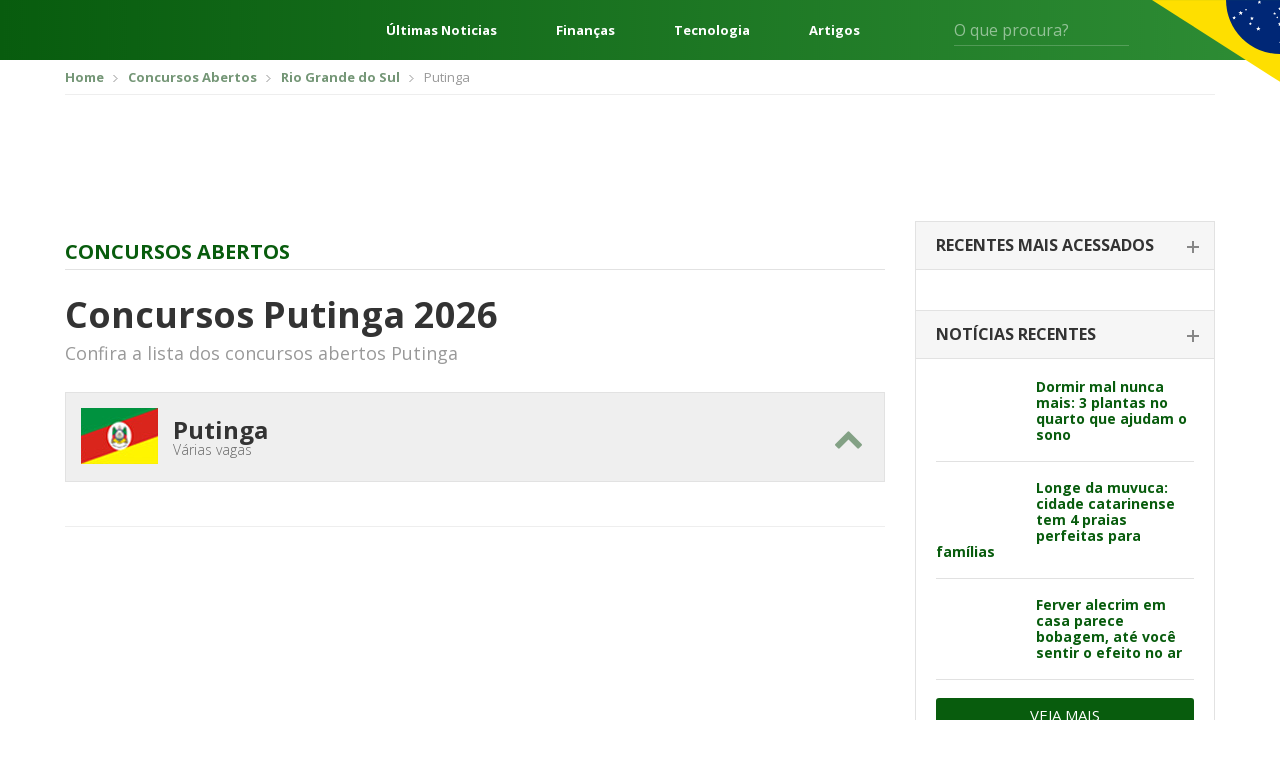

--- FILE ---
content_type: text/html; charset=UTF-8
request_url: https://editalconcursosbrasil.com.br/concursos-abertos/rs/putinga/
body_size: 16544
content:
<!DOCTYPE html>
<!--[if IE 7]>
<html class="ie ie7" lang="pt-BR"	xmlns="http://www.w3.org/1999/xhtml"
	xmlns:og="http://ogp.me/ns#"
	xmlns:fb="http://www.facebook.com/2008/fbml">
<![endif]-->
<!--[if IE 8]>
<html class="ie ie8" lang="pt-BR"	xmlns="http://www.w3.org/1999/xhtml"
	xmlns:og="http://ogp.me/ns#"
	xmlns:fb="http://www.facebook.com/2008/fbml">
<![endif]-->
<!--[if !(IE 7) | !(IE 8)  ]><!-->
<html lang="pt-BR"	xmlns="http://www.w3.org/1999/xhtml"
	xmlns:og="http://ogp.me/ns#"
	xmlns:fb="http://www.facebook.com/2008/fbml">
<!--<![endif]-->
<head>
	<meta charset="UTF-8" />
	<meta name="viewport" content="width=device-width, initial-scale=1, maximum-scale=1" />
	<meta name="msvalidate.01" content="5A5A3055BD3E710DE42B27F2224E4A6F" />
	<link rel="shortcut icon" href="https://editalconcursosbrasil.com.br/wp-content/themes/versao2017/assets/images/favicon.png" type="image/x-icon" />

	<link rel="profile" href="http://gmpg.org/xfn/11" />
	
	<!-- STYLESHEETS - Fim -->
	<script type="41e42e40ea315e627746e90d-text/javascript">(function(w){
		w.base_url = 'https://editalconcursosbrasil.com.br';
		w.ajaxurl = 'https://editalconcursosbrasil.com.br/wp-admin/admin-ajax.php';
		w.created = '2026-01-21T08:28:59+00:00';

		w.promises = {};
		w.promises.ready = new Promise(function(resolve, reject){
			var readyEvt = new Event('ready');
			if (document.readyState != 'loading') {
				resolve(readyEvt);
			} else if (document.addEventListener) {
				document.addEventListener('DOMContentLoaded', function(evt) {
					resolve(readyEvt);
				});
			} else {
				document.attachEvent('onreadystatechange', function(evt) {
					document.readyState != 'loading' && resolve(readyEvt);
				});
			}
		})
		.then(function(evt){
			window.dispatchEvent(evt);
			return evt;
		});
	})(window);
	</script>

<!--[if lt IE 9]>
<script src=https://oss.maxcdn.com/html5shiv/3.7.3/html5shiv.min.js></script>
<script src=https://oss.maxcdn.com/respond/1.4.2/respond.min.js></script>
<![endif]-->

<meta name='robots' content='index, follow, max-image-preview:large, max-snippet:-1, max-video-preview:-1' />

	<!-- This site is optimized with the Yoast SEO plugin v17.2 - https://yoast.com/wordpress/plugins/seo/ -->
	<title>Concursos &#8211; Edital Concursos Brasil</title><style id="rocket-critical-css">html{font-family:sans-serif;-webkit-text-size-adjust:100%;-ms-text-size-adjust:100%}body{margin:0}article,aside,header,main,section{display:block}a{background-color:transparent}b,strong{font-weight:700}h1{margin:.67em 0;font-size:2em}img{border:0}button,input,select{margin:0;font:inherit;color:inherit}button{overflow:visible}button,select{text-transform:none}button{-webkit-appearance:button}button::-moz-focus-inner,input::-moz-focus-inner{padding:0;border:0}input{line-height:normal}*{-webkit-box-sizing:border-box;-moz-box-sizing:border-box;box-sizing:border-box}:after,:before{-webkit-box-sizing:border-box;-moz-box-sizing:border-box;box-sizing:border-box}html{font-size:10px}body{font-family:"Helvetica Neue",Helvetica,Arial,sans-serif;font-size:14px;line-height:1.42857143;color:#333;background-color:#fff}button,input,select{font-family:inherit;font-size:inherit;line-height:inherit}a{color:#337ab7;text-decoration:none}img{vertical-align:middle}.img-responsive{display:block;max-width:100%;height:auto}h1,h2,h4{font-family:inherit;font-weight:500;line-height:1.1;color:inherit}h1,h2{margin-top:20px;margin-bottom:10px}h4{margin-top:10px;margin-bottom:10px}h1{font-size:36px}h2{font-size:30px}h4{font-size:18px}p{margin:0 0 10px}.text-right{text-align:right}.text-center{text-align:center}ul{margin-top:0;margin-bottom:10px}.container{padding-right:15px;padding-left:15px;margin-right:auto;margin-left:auto}@media (min-width:768px){.container{width:750px}}@media (min-width:1023px){.container{width:970px}}@media (min-width:1200px){.container{width:1170px}}.row{margin-right:-15px;margin-left:-15px}label{display:inline-block;max-width:100%;margin-bottom:5px;font-weight:700}.clearfix:after,.clearfix:before,.container:after,.container:before,.row:after,.row:before{display:table;content:" "}.clearfix:after,.container:after,.row:after{clear:both}@-ms-viewport{width:device-width}html,body,div,span,h1,h2,h4,p,a,img,ins,strong,b,i,ul,li,form,label{margin:0 auto;padding:0;border:0;outline:0;vertical-align:baseline;background:0 0}body{line-height:1}ul{list-style:none}:focus{outline:0}ins{text-decoration:none}input,select,button{-webkit-appearance:none}@import 'https://fonts.googleapis.com/css?family=Open+Sans:300,400,600,700,800';html{scroll-behavior:smooth;font-size:16px}:root{--cinza1:#ebebeb;--cinza2:#ddd;--cinza3:silver;--cinza4:gray;--cinza5:#424242;--cor1:#085C0E;--cor2:#FCD712;--gradient1:linear-gradient(270deg, #2E8D35 0%, #085C0E 100%);--gradient2:linear-gradient(180deg, rgba(0,0,0,0.00) 0%, #000000 100%);--gradient3:linear-gradient(90deg, #F4F4F4 50%, #E3E0E0 100%);--padding1:4rem 0;--padding_ads:1rem 0}@media screen and (max-width:667px){:root{--padding1:2.5rem 0}}body{font-family:open sans,sans-serif;font-size:14px;color:#666;padding:0!important}*{outline:0!important}.container{padding-right:10px;padding-left:10px}a{color:#085c0d;text-decoration:none}*{outline:none!important;-webkit-box-sizing:border-box;-moz-box-sizing:border-box;box-sizing:border-box}h1,h2,h4{font-weight:400}input:-webkit-autofill{-webkit-box-shadow:0 0 0 1000px #fff inset;-webkit-text-fill-color:#4fb2ac}input[type=text],select{color:#999;background:#fff;font-size:14px;-webkit-appearance:none;-moz-appearance:none;-o-appearance:none;border:none;border-radius:3px;-o-border-radius:3px;-moz-border-radius:3px;-webkit-border-radius:3px;height:42px;line-height:42px;padding:0 15px;width:100%}select{background-image:url(https://editalconcursosbrasil.com.br/wp-content/themes/versao2017/assets/images/select_arrow.png);background-repeat:no-repeat;background-position:center right}::-webkit-input-placeholder{color:#999;opacity:1!important}:-moz-placeholder{color:#999;opacity:1!important}::-moz-placeholder{color:#999;opacity:1!important}:-ms-input-placeholder{color:#999;opacity:1!important}:focus::-webkit-input-placeholder{opacity:.5!important}:focus:-moz-placeholder{opacity:.5!important}:focus::-moz-placeholder{opacity:.5!important}:focus:-ms-input-placeholder{opacity:.5!important}.select-estados-responsive{display:none}aside{margin-bottom:50px}.widget_postsrecentes .concurso-item{border-bottom:1px solid #e1e1e1;padding-bottom:18px;margin-bottom:18px}.widget_postsrecentes .concurso-item .imagem img{border-radius:2px}.widget_postsrecentes .concurso-item h4{font-size:16px;font-weight:700}.widget_postsrecentes .concurso-item .imagem{float:left;margin-right:15px;max-width:120px}.widget_postsrecentes .concurso-item h4{font-size:14px;line-height:16px}.widget_postsrecentes a.vejamais{background:#085c0d;color:#fff;font-size:15px;border-radius:3px;-moz-border-radius:3px;-webkit-border-radius:3px;padding:10px 15px;text-transform:uppercase;border:0;text-align:center;display:block}.breadcrumbs{border-bottom:1px solid #eee;padding:10px 0;margin-bottom:10px}.breadcrumbs ul li{font-size:13px;display:inline-block;color:#999}.breadcrumbs ul li a{color:#749676;font-weight:700}.breadcrumbs ul li+li:before{content:'';background:url(https://editalconcursosbrasil.com.br/wp-content/themes/versao2017/assets/images/bread_arrow.png) no-repeat;width:5px;height:7px;display:inline-block;margin:0 7px 0 5px}.archive .row .col-left{width:calc(100% - 330px);float:left;padding-left:15px;padding-right:15px}.archive .row .col-right{width:330px;float:left;padding-left:15px;padding-right:15px}.archive .titulo-principal{border-bottom:1px solid #e2e2e2;padding-bottom:6px;margin-bottom:25px;margin-top:20px}.archive .titulo-principal h4{color:#085c0d;font-size:20px;font-weight:700;text-transform:uppercase}.widget_postsrecentes .card{border:1px solid #e2e2e2;border-bottom:0}.widget_postsrecentes .card .card-header{border-bottom:1px solid #e2e2e2;background:#f6f6f6;padding:15px 20px}.widget_postsrecentes .card .card-header h2{font-size:16px;text-transform:uppercase;font-weight:700;color:#333}.widget_postsrecentes .card .card-header h2 span{display:block;font-size:14px;font-weight:300;color:#999;text-transform:lowercase;margin-top:3px}.widget_postsrecentes .card .card-body{padding:20px}.widget_postsrecentes .card .card-body .concurso-item .imagem{width:85px}.widget_postsrecentes .card .card-header h2 span{display:none}.widget_postsrecentes .card:not(.ativo) .card-header h2{position:relative}.widget_postsrecentes .card:not(.ativo) .card-header h2:after{content:'';width:12px;height:2px;background:#878787;display:block;position:absolute;right:-5px;top:9px}.widget_postsrecentes .card:not(.ativo) .card-header h2:before{content:'';width:2px;height:12px;background:#878787;display:block;position:absolute;right:0;top:4px}.widget_postsrecentes .card .card-header h2 a{color:#333;font-size:16px}#concursos{padding-bottom:80px}#concursos .titulo-localidade{margin-bottom:30px}#concursos .titulo-localidade h1{font-weight:700;color:#333;margin-bottom:10px}#concursos .titulo-localidade p{font-size:18px;color:#999}#concursos .lista-localidades .item{position:relative;border:1px solid #e2e2e2}#concursos .lista-localidades .item>.titulo{display:table;width:100%;vertical-align:middle;background:#efefef;padding:15px}#concursos .lista-localidades .item>.titulo>div{display:table-cell;vertical-align:middle}#concursos .lista-localidades .item>.titulo .imagem{width:75px;padding-right:15px}#concursos .lista-localidades .item>.titulo .texto h2{font-size:24px;font-weight:700;color:#333}#concursos .lista-localidades .item>.titulo .texto p{font-size:14px;font-weight:300;color:#666}#concursos .lista-localidades .item>.titulo i{color:#83a185;font-size:30px;position:absolute;top:30px;right:20px}#concursos .lista-localidades .item>.lista{border-top:1px solid #e2e2e2}#concursos .lista-localidades .item>.lista>article{display:table;width:100%}#concursos .lista-localidades .item>.lista>article>div{display:table-cell;vertical-align:middle}#concursos .lista-localidades .item>.lista>article>div.texto{padding:15px}#concursos .lista-localidades .item:first-of-type>.lista{display:none}.pagina_ads1{margin-bottom:10px;margin-top:0}.tabela_ads{margin-bottom:10px;margin-top:10px}.select-estados-responsive select{background:#fcfcfc;border:1px solid #e2e2e2;color:#666;margin:8px 0}.select-estados-responsive select{background:#fcfcfc url(https://editalconcursosbrasil.com.br/wp-content/themes/versao2017/assets/images/select_arrow.png) no-repeat right center}.select-estados-responsive select{margin-bottom:30px}.sidebar{max-width:300px;padding-bottom:10px}select{color:#999;background:#f0f0f0}.archive .titulo-principal{display:flex}.archive .titulo-principal h4{margin-left:0}.ecb-flag{margin:0;padding:0;display:inline-block;background-image:url(https://editalconcursosbrasil.com.br/wp-content/themes/versao2017/assets/images/bandeiras.jpeg);background-position:-385px 0;background-repeat:no-repeat;width:77px;height:56px}.ecb-flag--sp{background-position:-2002px 0}html{scroll-behavior:smooth;font-size:16px}:root{--cinza1:#ebebeb;--cinza2:#ddd;--cinza3:silver;--cinza4:gray;--cinza5:#424242;--cor1:#085C0E;--cor2:#FCD712;--gradient1:linear-gradient(270deg, #2E8D35 0%, #085C0E 100%);--gradient2:linear-gradient(180deg, rgba(0,0,0,0.00) 0%, #000000 100%);--gradient3:linear-gradient(90deg, #F4F4F4 50%, #E3E0E0 100%);--padding1:4rem 0}@media screen and (max-width:667px){:root{--padding1:2.5rem 0}}.wrapper{display:flex;flex-direction:column;min-height:100vh}.content{display:block;margin:0 auto;width:1248px;max-width:92%}.header{background:var(--cor1);background-image:var(--gradient1);color:#fff;font-size:16px;position:relative}.header *{color:currentColor}.header:after{content:"";position:absolute;top:0;right:0;width:10%;height:115px;background:url(https://editalconcursosbrasil.com.br/wp-content/themes/versao2017/assets/images/svg/bandeira.svg) no-repeat right top;background-size:contain}.header__content{display:flex;align-items:center;height:60px}.header-menu{margin:0}.header-menu__nav{margin-right:2.5rem}.header-menu__nav .iconify{font-size:48px}.header-links{flex:1;margin:0 4rem;display:flex;justify-content:space-between;font-weight:700}.header-form{display:flex;position:relative}.header-form input{background:0 0;border-radius:0;border:0;border-bottom:1px solid rgba(255,255,255,.2);color:#fff;padding:0;height:32px;font-size:1em}.header-form button{background:0 0;border:0;position:absolute;right:0;top:5px;font-size:1.25em}@media screen and (min-width:769px) and (max-width:1024px){.header-links{display:none}}@media screen and (min-width:1025px) and (max-width:1440px){.header-form{margin-right:100px}.header-links{font-size:.813em}}@media screen and (max-width:667px){.header-links,.header-form{display:none}.header:after{height:100%;width:100px}}.header-exp{position:absolute;z-index:999;top:100%;left:0;width:100%;min-height:300px;background:var(--cinza1);background-image:var(--gradient3);color:var(--cinza5);padding:2rem 0}.header-exp__content{display:flex}.header-exp-links{flex:0 0 25%;padding-right:4rem;display:flex;flex-direction:column;margin:0}.header-exp-links>a{margin:0;border-bottom:1px solid var(--cinza2);font-size:1.125em;font-weight:700;padding:.75rem 0}.header-exp-estados{flex:1;column-count:4;column-fill:7;margin:0}.header-exp-estados>*{display:block;margin:0;font-size:.9375em;margin-bottom:1.4375rem}@media screen and (max-width:667px){.header-exp__content{flex-direction:column}.header-exp-links{flex:1;padding:0}.header-exp-estados{column-count:initial;display:grid;grid-template-columns:repeat(7,1fr)}.header-exp-estados a{margin-bottom:0}.header-exp-estados span{display:none}.header-exp-estados a:before{content:attr(data-estado);display:block;text-align:center;padding:1rem 0}}@media (max-width:1199px){.container{padding-right:5px;padding-left:5px}.row{margin-right:-5px;margin-left:-5px}a{margin-bottom:2px}.archive .row .col-left{padding-left:10px;padding-right:10px}.pagina_ads1{margin-top:10px}.select-estados-responsive{padding-left:5px;padding-right:5px}.tabela_ads{margin-bottom:10px}.archive .row .col-left{width:640px}.widget_postsrecentes .concurso-item h4{font-size:16px;line-height:18px}}@media (max-width:1023px){.archive .row .col-left{width:100%}.archive .row .col-left{width:100%;float:none}.archive .row .col-right{width:100%;float:none;margin-top:10px;margin-bottom:0;padding-left:10px;padding-right:10px}.sidebar{max-width:inherit}}@media (max-width:767px){#header{margin-bottom:0}.breadcrumbs{display:none}.select-estados-responsive{display:block}#concursos .lista-localidades .item>.titulo .imagem{width:55px;padding-right:10px}#concursos .lista-localidades .item>.titulo .texto h2{font-size:20px}#concursos .lista-localidades .item>.titulo .texto p{font-size:13px}#concursos .lista-localidades .item>.titulo i{font-size:22px;top:20px;right:14px}#concursos .lista-localidades .item>.titulo>div{padding-right:25px}}</style><script src="/cdn-cgi/scripts/7d0fa10a/cloudflare-static/rocket-loader.min.js" data-cf-settings="41e42e40ea315e627746e90d-|49"></script><link rel="preload" href="https://editalconcursosbrasil.com.br/wp-content/cache/min/1/dbce2abebd25200f696b3ca81c4b3322.css" data-rocket-async="style" as="style" onload="this.onload=null;this.rel='stylesheet'" media="all" data-minify="1" />
	<link rel="canonical" href="https://editalconcursosbrasil.com.br/concursos-abertos/rs/putinga/" />
	<meta property="og:locale" content="pt_BR" />
	<meta property="og:type" content="website" />
	<meta property="og:url" content="https://editalconcursosbrasil.com.br/concursos-abertos/rs/putinga/" />
	<meta property="og:site_name" content="Edital Concursos Brasil" />
	<meta property="og:image" content="https://editalconcursosbrasil.com.br/wp-content/uploads/2016/05/edital-concursos-brasil.png" />
	<meta property="og:image:width" content="600" />
	<meta property="og:image:height" content="313" />
	<meta name="twitter:card" content="summary_large_image" />
	<script type="application/ld+json" class="yoast-schema-graph">{"@context":"https://schema.org","@graph":[{"@type":"WebSite","@id":"https://editalconcursosbrasil.com.br/#website","url":"https://editalconcursosbrasil.com.br/","name":"Edital Concursos Brasil","description":"Concursos Abertos 2021","potentialAction":[{"@type":"SearchAction","target":{"@type":"EntryPoint","urlTemplate":"https://editalconcursosbrasil.com.br/?s={search_term_string}"},"query-input":"required name=search_term_string"}],"inLanguage":"pt-BR"},{"@type":"CollectionPage","@id":"https://editalconcursosbrasil.com.br/concursos-abertos/rs/putinga/#webpage","url":"https://editalconcursosbrasil.com.br/concursos-abertos/rs/putinga/","name":"","isPartOf":{"@id":"https://editalconcursosbrasil.com.br/#website"},"breadcrumb":{"@id":"https://editalconcursosbrasil.com.br/concursos-abertos/rs/putinga/#breadcrumb"},"inLanguage":"pt-BR","potentialAction":[{"@type":"ReadAction","target":["https://editalconcursosbrasil.com.br/concursos-abertos/rs/putinga/"]}]},{"@type":"BreadcrumbList","@id":"https://editalconcursosbrasil.com.br/concursos-abertos/rs/putinga/#breadcrumb","itemListElement":[{"@type":"ListItem","position":1,"name":"In\u00edcio","item":"https://editalconcursosbrasil.com.br/"},{"@type":"ListItem","position":2,"name":"Sul","item":"https://editalconcursosbrasil.com.br/concursos-abertos/sul/"},{"@type":"ListItem","position":3,"name":"Rio Grande do Sul","item":"https://editalconcursosbrasil.com.br/concursos-abertos/rs/"},{"@type":"ListItem","position":4,"name":"Putinga"}]}]}</script>
	<!-- / Yoast SEO plugin. -->


<link rel='dns-prefetch' href='//cdn.pn.vg' />

<link rel="alternate" type="application/rss+xml" title="Feed para Edital Concursos Brasil &raquo;" href="https://editalconcursosbrasil.com.br/feed/" />
<link rel="alternate" type="application/rss+xml" title="Feed de comentários para Edital Concursos Brasil &raquo;" href="https://editalconcursosbrasil.com.br/comments/feed/" />
<link rel="alternate" type="application/rss+xml" title="Feed de Edital Concursos Brasil &raquo; Concursos" href="https://editalconcursosbrasil.com.br/concursos/feed/" />
<link rel="alternate" type="application/rss+xml" title="Edital Concursos Brasil &raquo; Stories Feed" href="https://editalconcursosbrasil.com.br/web-stories/feed/">





<style id='rocket-lazyload-inline-css' type='text/css'>
.rll-youtube-player{position:relative;padding-bottom:56.23%;height:0;overflow:hidden;max-width:100%;}.rll-youtube-player iframe{position:absolute;top:0;left:0;width:100%;height:100%;z-index:100;background:0 0}.rll-youtube-player img{bottom:0;display:block;left:0;margin:auto;max-width:100%;width:100%;position:absolute;right:0;top:0;border:none;height:auto;cursor:pointer;-webkit-transition:.4s all;-moz-transition:.4s all;transition:.4s all}.rll-youtube-player img:hover{-webkit-filter:brightness(75%)}.rll-youtube-player .play{height:72px;width:72px;left:50%;top:50%;margin-left:-36px;margin-top:-36px;position:absolute;background:url(https://editalconcursosbrasil.com.br/wp-content/plugins/rocket-lazy-load/assets/img/youtube.png) no-repeat;cursor:pointer}
</style>
<link rel="https://api.w.org/" href="https://editalconcursosbrasil.com.br/wp-json/" /><link rel="EditURI" type="application/rsd+xml" title="RSD" href="https://editalconcursosbrasil.com.br/xmlrpc.php?rsd" />
<link rel="wlwmanifest" type="application/wlwmanifest+xml" href="https://editalconcursosbrasil.com.br/wp-includes/wlwmanifest.xml" /> 
<meta name="generator" content="WordPress 5.8.1" />
<meta name="ahrefs-site-verification" content="df86dd9371cbbda2b325850f552a4aefcf6f3853c09541e188b9bef67c00ea55">
<!-- Google Tag Manager -->
<script type="41e42e40ea315e627746e90d-text/javascript">(function(w, d, s, l, i) {
    w[l] = w[l] || [];
    w[l].push({
        'gtm.start': new Date().getTime(),
        event: 'gtm.js'
    });
    var f = d.getElementsByTagName(s)[0],
        j = d.createElement(s),
        dl = l != 'dataLayer' ? '&l=' + l : '';
    j.async = true;
    j.src =
        'https://www.googletagmanager.com/gtm.js?id=' + i + dl;
    f.parentNode.insertBefore(j, f);
})(window, document, 'script', 'dataLayer', 'GTM-W278ZSJ');</script>
<!-- End Google Tag Manager -->

<!-- megapulse -->
<script src="https://dash.megapulse.app/assets/js/megapulse.js" data-site="3" data-public-key="BJo7x1taBUj5gEP7DaFJdBOrjONngvpvH3UKp4CxZ6JmtoB-Fo6WkHqFX2kyhaLQ7oTs_8Bu72OsLJLOxZZcv94" type="41e42e40ea315e627746e90d-text/javascript"></script>
<!-- megapulse -->

<!-- barra.r7 -->

<!-- /barra.r7 -->

<!-- Begin comScore Tag -->
<script type="41e42e40ea315e627746e90d-text/javascript">
  var _comscore = _comscore || [];
  _comscore.push({
    c1: "2", c2: "14194541",
    options: {
      enableFirstPartyCookie: true,
      bypassUserConsentRequirementFor1PCookie: true
    }
  });
(function () {
    var s = document.createElement("script"), el = document.getElementsByTagName("script")[0]; s.async = true;
    s.src = "https://urldefense.com/v3/__https://sb.scorecardresearch.com/cs/14194541/beacon.js__;!!Jo2WsX4FJA!Nasn-sPL436xJywqXH_BuBsu1lv1O_tDRlFRWiY4ouulHoxhuw1-Q-hHGPTMCfQkJ3hLcPzXNsFJJDyXqA$ ";
    el.parentNode.insertBefore(s, el);
  })();
</script>
<noscript>
  <img src="https://urldefense.com/v3/__https://sb.scorecardresearch.com/p?c1=2&amp;c2=14194541&amp;cv=4.4.0&amp;cj=1__;!!Jo2WsX4FJA!Nasn-sPL436xJywqXH_BuBsu1lv1O_tDRlFRWiY4ouulHoxhuw1-Q-hHGPTMCfQkJ3hLcPzXNsG6VV_How$ ">
</noscript>
<!-- End comScore Tag -->

<script type="41e42e40ea315e627746e90d-text/javascript">
  (function (i) {
    var ts = document.createElement("script");
    ts.type = "text/javascript";
    ts.async = true;
    ts.src =
      ("https:" == document.location.protocol ? "https://" : "http://") +
      "tags.t.tailtarget.com/t3m.js?i=" +
      i;
    var s = document.getElementsByTagName("script")[0];
    s.parentNode.insertBefore(ts, s);
  })("TT-9964-3/CT-23");
</script>
<!-- End TailTarget Tag Manager -->



<style>
figure {max-width: 100% !important;}
</style><noscript><style id="rocket-lazyload-nojs-css">.rll-youtube-player, [data-lazy-src]{display:none !important;}</style></noscript><script type="41e42e40ea315e627746e90d-text/javascript">
/*! loadCSS rel=preload polyfill. [c]2017 Filament Group, Inc. MIT License */
(function(w){"use strict";if(!w.loadCSS){w.loadCSS=function(){}}
var rp=loadCSS.relpreload={};rp.support=(function(){var ret;try{ret=w.document.createElement("link").relList.supports("preload")}catch(e){ret=!1}
return function(){return ret}})();rp.bindMediaToggle=function(link){var finalMedia=link.media||"all";function enableStylesheet(){link.media=finalMedia}
if(link.addEventListener){link.addEventListener("load",enableStylesheet)}else if(link.attachEvent){link.attachEvent("onload",enableStylesheet)}
setTimeout(function(){link.rel="stylesheet";link.media="only x"});setTimeout(enableStylesheet,3000)};rp.poly=function(){if(rp.support()){return}
var links=w.document.getElementsByTagName("link");for(var i=0;i<links.length;i++){var link=links[i];if(link.rel==="preload"&&link.getAttribute("as")==="style"&&!link.getAttribute("data-loadcss")){link.setAttribute("data-loadcss",!0);rp.bindMediaToggle(link)}}};if(!rp.support()){rp.poly();var run=w.setInterval(rp.poly,500);if(w.addEventListener){w.addEventListener("load",function(){rp.poly();w.clearInterval(run)})}else if(w.attachEvent){w.attachEvent("onload",function(){rp.poly();w.clearInterval(run)})}}
if(typeof exports!=="undefined"){exports.loadCSS=loadCSS}
else{w.loadCSS=loadCSS}}(typeof global!=="undefined"?global:this))
</script></head>
<body class="archive post-type-archive post-type-archive-concurso">
        <cda-partners-bar tag-manager="true" record-origin-only="false" no-follow='true'></cda-partners-bar>

<!-- Google Tag Manager (noscript) -->
<noscript><iframe src="https://www.googletagmanager.com/ns.html?id=GTM-W278ZSJ"
				  height="0" width="0" style="display:none;visibility:hidden"></iframe></noscript>
<!-- End Google Tag Manager (noscript) -->

<!-- Facebook - Início -->
<div id="fb-root"></div>
<script type="41e42e40ea315e627746e90d-text/javascript">
	window.fbAsyncInit = function() {
		FB.init({
			appId            : '504479536592672',
			autoLogAppEvents : true,
			xfbml            : true,
			version          : 'v10.0'
		});
	};
</script>
<script async defer crossorigin="anonymous" src="https://connect.facebook.net/en_US/sdk.js" type="41e42e40ea315e627746e90d-text/javascript"></script>
<!-- Facebook - Fim -->
	<section class="wrapper">
		<header class="header" id="header">
			<div class="header__content content">
				<div class="header-menu">
					<a href="javascript:;" class="header-menu__nav" onclick="if (!window.__cfRLUnblockHandlers) return false; $('.header-exp').slideToggle('fast')" data-cf-modified-41e42e40ea315e627746e90d-=""><i class="iconify" data-icon="mdi:menu"></i></a>
					<a href="https://editalconcursosbrasil.com.br" class="">
						<img
						 src="data:image/svg+xml,%3Csvg%20xmlns='http://www.w3.org/2000/svg'%20viewBox='0%200%20201%2032'%3E%3C/svg%3E"
							alt="Edital Concursos Brasil"
							width="201" height="32" class="header-menu__logo" data-lazy-src="https://editalconcursosbrasil.com.br/wp-content/themes/versao2017/assets/images/svg/logo-edital-concursos-brasil.svg" /><noscript><img
							src="https://editalconcursosbrasil.com.br/wp-content/themes/versao2017/assets/images/svg/logo-edital-concursos-brasil.svg"
							alt="Edital Concursos Brasil"
							width="201" height="32" class="header-menu__logo" /></noscript>
					</a>
				</div>
				<div class="header-links">
									<a href="https://editalconcursosbrasil.com.br/noticias/">Últimas Noticias</a>
									<a href="https://editalconcursosbrasil.com.br/categorias/financas/">Finanças</a>
									<a href="https://editalconcursosbrasil.com.br/categorias/tecnologia/">Tecnologia</a>
									<a href="https://editalconcursosbrasil.com.br/blog/">Artigos</a>
								</div>
				<form method="get" class="header-form" action="https://editalconcursosbrasil.com.br/busca/">
					<input type="text" id="b" name="b" value="" placeholder="O que procura?" />
					<button type="submit"><i class="iconify" data-icon="mdi:magnify"></i></button>
				</form>
			</div>

			<div class="header-exp" style="display:none;">
				<div class="header-exp__content content">
					<div class="header-exp-links">
													<a href="https://editalconcursosbrasil.com.br/noticias/">Notícias</a>
													<a href="/categorias/economia/">Economia</a>
													<a href="/categorias/financas/">Finanças</a>
													<a href="/categorias/politica/">Política</a>
													<a href="/categorias/tecnologia/">Tecnologia</a>
													<a href="https://editalconcursosbrasil.com.br/blog/">Artigos</a>
													<a href="https://editalconcursosbrasil.com.br/assunto/auxilio-emergencial/">Auxílio Emergencial</a>
											</div>
					<div class="header-exp-estados">
						<b>Concursos Abertos</b>
						<a href="https://editalconcursosbrasil.com.br/concursos-abertos"    data-estado="BR"><span>Brasil</span></a>
													<a href="https://editalconcursosbrasil.com.br/concursos-abertos/ac/"
								data-estado="ac">
								<span>Acre</span>
							</a>
													<a href="https://editalconcursosbrasil.com.br/concursos-abertos/al/"
								data-estado="al">
								<span>Alagoas</span>
							</a>
													<a href="https://editalconcursosbrasil.com.br/concursos-abertos/ap/"
								data-estado="ap">
								<span>Amapá</span>
							</a>
													<a href="https://editalconcursosbrasil.com.br/concursos-abertos/am/"
								data-estado="am">
								<span>Amazonas</span>
							</a>
													<a href="https://editalconcursosbrasil.com.br/concursos-abertos/ba/"
								data-estado="ba">
								<span>Bahia</span>
							</a>
													<a href="https://editalconcursosbrasil.com.br/concursos-abertos/ce/"
								data-estado="ce">
								<span>Ceará</span>
							</a>
													<a href="https://editalconcursosbrasil.com.br/concursos-abertos/df/"
								data-estado="df">
								<span>Distrito Federal</span>
							</a>
													<a href="https://editalconcursosbrasil.com.br/concursos-abertos/es/"
								data-estado="es">
								<span>Espírito Santo</span>
							</a>
													<a href="https://editalconcursosbrasil.com.br/concursos-abertos/go/"
								data-estado="go">
								<span>Goiás</span>
							</a>
													<a href="https://editalconcursosbrasil.com.br/concursos-abertos/ma/"
								data-estado="ma">
								<span>Maranhão</span>
							</a>
													<a href="https://editalconcursosbrasil.com.br/concursos-abertos/mt/"
								data-estado="mt">
								<span>Mato Grosso</span>
							</a>
													<a href="https://editalconcursosbrasil.com.br/concursos-abertos/ms/"
								data-estado="ms">
								<span>Mato Grosso do Sul</span>
							</a>
													<a href="https://editalconcursosbrasil.com.br/concursos-abertos/mg/"
								data-estado="mg">
								<span>Minas Gerais</span>
							</a>
													<a href="https://editalconcursosbrasil.com.br/concursos-abertos/pa/"
								data-estado="pa">
								<span>Pará</span>
							</a>
													<a href="https://editalconcursosbrasil.com.br/concursos-abertos/pb/"
								data-estado="pb">
								<span>Paraíba</span>
							</a>
													<a href="https://editalconcursosbrasil.com.br/concursos-abertos/pr/"
								data-estado="pr">
								<span>Paraná</span>
							</a>
													<a href="https://editalconcursosbrasil.com.br/concursos-abertos/pe/"
								data-estado="pe">
								<span>Pernambuco</span>
							</a>
													<a href="https://editalconcursosbrasil.com.br/concursos-abertos/pi/"
								data-estado="pi">
								<span>Piauí</span>
							</a>
													<a href="https://editalconcursosbrasil.com.br/concursos-abertos/rj/"
								data-estado="rj">
								<span>Rio de Janeiro</span>
							</a>
													<a href="https://editalconcursosbrasil.com.br/concursos-abertos/rn/"
								data-estado="rn">
								<span>Rio Grande do Norte</span>
							</a>
													<a href="https://editalconcursosbrasil.com.br/concursos-abertos/rs/"
								data-estado="rs">
								<span>Rio Grande do Sul</span>
							</a>
													<a href="https://editalconcursosbrasil.com.br/concursos-abertos/ro/"
								data-estado="ro">
								<span>Rondônia</span>
							</a>
													<a href="https://editalconcursosbrasil.com.br/concursos-abertos/rr/"
								data-estado="rr">
								<span>Roraima</span>
							</a>
													<a href="https://editalconcursosbrasil.com.br/concursos-abertos/sc/"
								data-estado="sc">
								<span>Santa Catarina</span>
							</a>
													<a href="https://editalconcursosbrasil.com.br/concursos-abertos/sp/"
								data-estado="sp">
								<span>São Paulo</span>
							</a>
													<a href="https://editalconcursosbrasil.com.br/concursos-abertos/se/"
								data-estado="se">
								<span>Sergipe</span>
							</a>
													<a href="https://editalconcursosbrasil.com.br/concursos-abertos/to/"
								data-estado="to">
								<span>Tocantins</span>
							</a>
											</div>
				</div>
			</div>
		</header>

<div class="container">

		<div class="breadcrumbs">
		<ul itemscope itemtype="http://schema.org/BreadcrumbList">
			<li itemprop="itemListElement" itemscope itemtype="http://schema.org/ListItem">
				<a href="https://editalconcursosbrasil.com.br" itemprop="item"><span itemprop="name">Home</span></a>
				<meta itemprop="position" content="1" />
			</li>

								<li itemprop="itemListElement" itemscope itemtype="http://schema.org/ListItem">
						<a href="https://editalconcursosbrasil.com.br/concursos-abertos" itemprop="item"><span itemprop="name">Concursos Abertos</span></a>
                        <meta itemprop="position" content="2" />
                    </li>
                    					<li itemprop="itemListElement" itemscope itemtype="http://schema.org/ListItem">
						<a href="https://editalconcursosbrasil.com.br/concursos-abertos/rs/" itemprop="item"><span itemprop="name">Rio Grande do Sul</span></a>
                        <meta itemprop="position" content="3" />
                    </li>
                                            <li>
                            <span>Putinga</span>
                        </li>
							</ul>
	</div>
	
</div>
<div class="pagina_ads1 text-center">
	<div
  id="ads-top"
  style="background: white; padding-bottom: 0px; padding-top: 0px"
></p>
<style>
    .select-estados-responsive {
      display: none !important;
    }
    .anuncio_responsivo_header {
      width: 300px;
      height: 250px;
    }
    @media (min-width: 500px) {
      .anuncio_responsivo_header {
        width: 468px;
        height: 60px;
      }
    }
    @media (min-width: 730px) {
      .anuncio_responsivo_header {
        width: 728px;
        height: 90px;
      }
    }
    @media (min-width: 1000px) {
      .anuncio_responsivo_header {
        width: 970px;
        height: 90px;
      }
    }
  </style>
<p>  <script src="https://pagead2.googlesyndication.com/pagead/js/adsbygoogle.js" async defer type="41e42e40ea315e627746e90d-text/javascript"></script><br />
  <ins
    class="adsbygoogle anuncio_responsivo_header"
    style="display: inline-block"
    data-ad-client="ca-pub-5093303690767088"
    data-ad-slot="3007010052"
  ></ins><br />
  <script type="41e42e40ea315e627746e90d-text/javascript">
    // <![CDATA[
    (adsbygoogle = window.adsbygoogle || []).push({});
    // ]]>
  </script></p>
<div style="clear: both"></div>
</div>
</div>

<div class="select-estados-responsive">
	<div class="container">
		<label style="display: none;" for="redirect">Concursos Abertos por Estado:</label>
		<select class="redirectSelect" name="redirect" onchange="if (!window.__cfRLUnblockHandlers) return false; window.location = this.selectedOptions[0].attributes['value'].textContent;" data-cf-modified-41e42e40ea315e627746e90d-="">
			<option disabled selected>Concursos por Estado »</option>
			<option value="https://editalconcursosbrasil.com.br/concursos-abertos/nacionais/">
				Nacionais
			</option>
						<option value="https://editalconcursosbrasil.com.br/concursos-abertos/ac/">
				Acre			</option>
						<option value="https://editalconcursosbrasil.com.br/concursos-abertos/al/">
				Alagoas			</option>
						<option value="https://editalconcursosbrasil.com.br/concursos-abertos/am/">
				Amazonas			</option>
						<option value="https://editalconcursosbrasil.com.br/concursos-abertos/ap/">
				Amapá			</option>
						<option value="https://editalconcursosbrasil.com.br/concursos-abertos/ba/">
				Bahia			</option>
						<option value="https://editalconcursosbrasil.com.br/concursos-abertos/ce/">
				Ceará			</option>
						<option value="https://editalconcursosbrasil.com.br/concursos-abertos/df/">
				Distrito Federal			</option>
						<option value="https://editalconcursosbrasil.com.br/concursos-abertos/es/">
				Espírito Santo			</option>
						<option value="https://editalconcursosbrasil.com.br/concursos-abertos/go/">
				Goiás			</option>
						<option value="https://editalconcursosbrasil.com.br/concursos-abertos/ma/">
				Maranhão			</option>
						<option value="https://editalconcursosbrasil.com.br/concursos-abertos/mg/">
				Minas Gerais			</option>
						<option value="https://editalconcursosbrasil.com.br/concursos-abertos/ms/">
				Mato Grosso do Sul			</option>
						<option value="https://editalconcursosbrasil.com.br/concursos-abertos/mt/">
				Mato Grosso			</option>
						<option value="https://editalconcursosbrasil.com.br/concursos-abertos/pa/">
				Pará			</option>
						<option value="https://editalconcursosbrasil.com.br/concursos-abertos/pb/">
				Paraíba			</option>
						<option value="https://editalconcursosbrasil.com.br/concursos-abertos/pe/">
				Pernambuco			</option>
						<option value="https://editalconcursosbrasil.com.br/concursos-abertos/pi/">
				Piauí			</option>
						<option value="https://editalconcursosbrasil.com.br/concursos-abertos/pr/">
				Paraná			</option>
						<option value="https://editalconcursosbrasil.com.br/concursos-abertos/rj/">
				Rio de Janeiro			</option>
						<option value="https://editalconcursosbrasil.com.br/concursos-abertos/rn/">
				Rio Grande do Norte			</option>
						<option value="https://editalconcursosbrasil.com.br/concursos-abertos/ro/">
				Rondônia			</option>
						<option value="https://editalconcursosbrasil.com.br/concursos-abertos/rr/">
				Roraima			</option>
						<option value="https://editalconcursosbrasil.com.br/concursos-abertos/rs/">
				Rio Grande do Sul			</option>
						<option value="https://editalconcursosbrasil.com.br/concursos-abertos/sc/">
				Santa Catarina			</option>
						<option value="https://editalconcursosbrasil.com.br/concursos-abertos/se/">
				Sergipe			</option>
						<option value="https://editalconcursosbrasil.com.br/concursos-abertos/sp/">
				São Paulo			</option>
						<option value="https://editalconcursosbrasil.com.br/concursos-abertos/to/">
				Tocantins			</option>
					</select>
	</div>
</div>
<section id="concursos" class="archive">
	<div class="container">
		<div class="row">
			<main class="col-left">
				<div class="titulo-principal">
										<h4>Concursos Abertos</h4>
									</div>

								<div class="titulo-localidade" data-ativo="putinga">
					<h1>Concursos Putinga 2026</h1>
					<p>
						Confira a lista dos concursos abertos Putinga					</p>
				</div>
				
				
				<div class="lista-localidades">
			<div class="item" data-local="rs">
			<div class="titulo">
				<div class="imagem">
										<span class="ecb-flag ecb-flag--rs"></span>
				</div>
				<div class="texto">

					<h2>
						Putinga					</h2>
											<p>Várias vagas</p>
									</div>
				<i class="fa fa-chevron-up"></i>
			</div>
			<div class="lista">
								


					 <!-- if url_cidade -->
				 <!-- if nacionais -->
			
			 					 <article>
						    <div class="texto">
						        Nenhum concurso aberto no momento. <a href="https://editalconcursosbrasil.com.br/concursos-abertos"><strong>Veja todos abertos</strong></a>
						    </div>
						</article>
							</div> <!-- div class="lista" -->
		</div>
	 <!-- Second iteration -->
</div> <!-- lista-localidades -->
 <!-- First iteration -->



								<div class="tabela_ads text-center">
					<p><ins
  class="adsbygoogle"
  style="display: block"
  data-ad-format="fluid"
  data-ad-layout-key="-gk-18+5g-2f-83"
  data-ad-client="ca-pub-5093303690767088"
  data-ad-slot="5618456447"
></ins><br />
<script type="41e42e40ea315e627746e90d-text/javascript">
  (adsbygoogle = window.adsbygoogle || []).push({});
</script></p>
<hr />
<div
  id="ads-listagem"
  style="background: white; padding-bottom: 0px; padding-top: 0px"
><br />
  <script src="https://pagead2.googlesyndication.com/pagead/js/adsbygoogle.js" async defer type="41e42e40ea315e627746e90d-text/javascript"></script><br />
  <ins
    class="adsbygoogle anuncio_responsivo_listagem"
    style="display: inline-block"
    data-ad-client="ca-pub-5093303690767088"
    data-ad-slot="9940844837"
  ></ins><br />
  <script type="41e42e40ea315e627746e90d-text/javascript">
    // <![CDATA[
    (adsbygoogle = window.adsbygoogle || []).push({});
    // ]]>
  </script></p>
<div style="clear: both"></div>
</div>
				</div>
				
			</main>
			<aside class="col-right">

				<div class="sidebar">
	<div id="postsrecentes-2" class="widget widget_postsrecentes">
		<div id="accordion" role="tablist">

			
				<div class="card">
					<div class="card-header" role="tab" id="heading_concursosrecentes">
						<h2 class="mb-0">
							<a href="https://editalconcursosbrasil.com.br/concursos-abertos" title="Concursos Abertos" data-href="#accordion-concursosrecentes">
								Recentes mais acessados
								<span>todos os concursos ›</span>
							</a>
						</h2>
					</div>



					<div id="accordion-concursosrecentes">
						<div class="card-body">
													</div>
					</div>
				</div>

				
				<div class="card">
					<div class="card-header" role="tab" id="heading_noticias">
						<h2 class="mb-0">
							<a href="https://editalconcursosbrasil.com.br/noticias/" title="Notícias" data-href="#accordion-noticias">
								Notícias recentes
								<span>todas as notícias ›</span>
							</a>
						</h2>
					</div>

					<div id="accordion-noticias">
						<div class="card-body">

																<div class="concurso-item">
										<div class="clearfix">
																							<div class="imagem">
													<a href="https://editalconcursosbrasil.com.br/noticias/2026/01/dormir-mal-nunca-mais-3-plantas-no-quarto-que-ajudam-o-sono/" title="Dormir mal nunca mais: 3 plantas no quarto que ajudam o sono">
														<img width="120" height="90" src="data:image/svg+xml,%3Csvg%20xmlns='http://www.w3.org/2000/svg'%20viewBox='0%200%20120%2090'%3E%3C/svg%3E" class="img-responsive wp-post-image" alt="" loading="lazy" data-lazy-src="https://editalconcursosbrasil.com.br/wp-content/uploads/2026/01/dormindo-lavanda-120x90.png" /><noscript><img width="120" height="90" src="https://editalconcursosbrasil.com.br/wp-content/uploads/2026/01/dormindo-lavanda-120x90.png" class="img-responsive wp-post-image" alt="" loading="lazy" /></noscript>													</a>
												</div>
																							<div class="texto">
												<h4><a href="https://editalconcursosbrasil.com.br/noticias/2026/01/dormir-mal-nunca-mais-3-plantas-no-quarto-que-ajudam-o-sono/" title="Dormir mal nunca mais: 3 plantas no quarto que ajudam o sono">Dormir mal nunca mais: 3 plantas no quarto que ajudam o sono</a></h4>
											</div>
										</div>
									</div>
																		<div class="concurso-item">
										<div class="clearfix">
																							<div class="imagem">
													<a href="https://editalconcursosbrasil.com.br/noticias/2026/01/longe-da-muvuca-cidade-catarinense-tem-4-praias-perfeitas-para-familias/" title="Longe da muvuca: cidade catarinense tem 4 praias perfeitas para famílias">
														<img width="120" height="90" src="data:image/svg+xml,%3Csvg%20xmlns='http://www.w3.org/2000/svg'%20viewBox='0%200%20120%2090'%3E%3C/svg%3E" class="img-responsive wp-post-image" alt="" loading="lazy" data-lazy-src="https://editalconcursosbrasil.com.br/wp-content/uploads/2026/01/praia-do-gravata-navegantes-sc-120x90.jpg" /><noscript><img width="120" height="90" src="https://editalconcursosbrasil.com.br/wp-content/uploads/2026/01/praia-do-gravata-navegantes-sc-120x90.jpg" class="img-responsive wp-post-image" alt="" loading="lazy" /></noscript>													</a>
												</div>
																							<div class="texto">
												<h4><a href="https://editalconcursosbrasil.com.br/noticias/2026/01/longe-da-muvuca-cidade-catarinense-tem-4-praias-perfeitas-para-familias/" title="Longe da muvuca: cidade catarinense tem 4 praias perfeitas para famílias">Longe da muvuca: cidade catarinense tem 4 praias perfeitas para famílias</a></h4>
											</div>
										</div>
									</div>
																		<div class="concurso-item">
										<div class="clearfix">
																							<div class="imagem">
													<a href="https://editalconcursosbrasil.com.br/noticias/2026/01/ferver-alecrim-em-casa-parece-bobagem-ate-voce-sentir-o-efeito-no-ar/" title="Ferver alecrim em casa parece bobagem, até você sentir o efeito no ar">
														<img width="120" height="90" src="data:image/svg+xml,%3Csvg%20xmlns='http://www.w3.org/2000/svg'%20viewBox='0%200%20120%2090'%3E%3C/svg%3E" class="img-responsive wp-post-image" alt="" loading="lazy" data-lazy-src="https://editalconcursosbrasil.com.br/wp-content/uploads/2026/01/alecrim-fervido-1200x6751-120x90.jpg" /><noscript><img width="120" height="90" src="https://editalconcursosbrasil.com.br/wp-content/uploads/2026/01/alecrim-fervido-1200x6751-120x90.jpg" class="img-responsive wp-post-image" alt="" loading="lazy" /></noscript>													</a>
												</div>
																							<div class="texto">
												<h4><a href="https://editalconcursosbrasil.com.br/noticias/2026/01/ferver-alecrim-em-casa-parece-bobagem-ate-voce-sentir-o-efeito-no-ar/" title="Ferver alecrim em casa parece bobagem, até você sentir o efeito no ar">Ferver alecrim em casa parece bobagem, até você sentir o efeito no ar</a></h4>
											</div>
										</div>
									</div>
																	<div class="text-right">
									<a class="vejamais" href="https://editalconcursosbrasil.com.br/noticias/" title="Notícias">Veja mais</a>
								</div>
														</div>
					</div>
				</div>

				
				<div class="card">
					<div class="card-header" role="tab" id="heading_artigos">
						<h2 class="mb-0">
							<a href="https://editalconcursosbrasil.com.br/blog" title="Artigos" data-href="#accordion-artigos">
								Artigos recentes
								<span>todas os artigos ›</span>
							</a>
						</h2>
					</div>

					<div id="accordion-artigos">
						<div class="card-body">

																<div class="concurso-item">
										<div class="clearfix">
																							<div class="imagem">
													<a href="https://editalconcursosbrasil.com.br/blog/mobilidade-social/" title="O que é mobilidade social?">
														<img width="120" height="90" src="data:image/svg+xml,%3Csvg%20xmlns='http://www.w3.org/2000/svg'%20viewBox='0%200%20120%2090'%3E%3C/svg%3E" class="img-responsive wp-post-image" alt="Rico e Pobre" loading="lazy" data-lazy-src="https://editalconcursosbrasil.com.br/wp-content/uploads/2022/12/rico-e-pobre-120x90.jpg" /><noscript><img width="120" height="90" src="https://editalconcursosbrasil.com.br/wp-content/uploads/2022/12/rico-e-pobre-120x90.jpg" class="img-responsive wp-post-image" alt="Rico e Pobre" loading="lazy" /></noscript>													</a>
												</div>
																							<div class="texto">
												<h4><a href="https://editalconcursosbrasil.com.br/blog/mobilidade-social/" title="O que é mobilidade social?">O que é mobilidade social?</a></h4>
											</div>
										</div>
									</div>
																		<div class="concurso-item">
										<div class="clearfix">
																							<div class="imagem">
													<a href="https://editalconcursosbrasil.com.br/blog/energia-solar/" title="O que é energia solar é como funciona?">
														<img width="120" height="90" src="data:image/svg+xml,%3Csvg%20xmlns='http://www.w3.org/2000/svg'%20viewBox='0%200%20120%2090'%3E%3C/svg%3E" class="img-responsive wp-post-image" alt="energia solar" loading="lazy" data-lazy-src="https://editalconcursosbrasil.com.br/wp-content/uploads/2023/01/energia-solar-120x90.jpg" /><noscript><img width="120" height="90" src="https://editalconcursosbrasil.com.br/wp-content/uploads/2023/01/energia-solar-120x90.jpg" class="img-responsive wp-post-image" alt="energia solar" loading="lazy" /></noscript>													</a>
												</div>
																							<div class="texto">
												<h4><a href="https://editalconcursosbrasil.com.br/blog/energia-solar/" title="O que é energia solar é como funciona?">O que é energia solar é como funciona?</a></h4>
											</div>
										</div>
									</div>
																		<div class="concurso-item">
										<div class="clearfix">
																							<div class="imagem">
													<a href="https://editalconcursosbrasil.com.br/blog/energia-eolica-de-grande-escala/" title="Energia eólica de grande escala">
														<img width="120" height="90" src="data:image/svg+xml,%3Csvg%20xmlns='http://www.w3.org/2000/svg'%20viewBox='0%200%20120%2090'%3E%3C/svg%3E" class="img-responsive wp-post-image" alt="Energia Eólica" loading="lazy" data-lazy-src="https://editalconcursosbrasil.com.br/wp-content/uploads/2023/01/energia-eolica-120x90.jpg" /><noscript><img width="120" height="90" src="https://editalconcursosbrasil.com.br/wp-content/uploads/2023/01/energia-eolica-120x90.jpg" class="img-responsive wp-post-image" alt="Energia Eólica" loading="lazy" /></noscript>													</a>
												</div>
																							<div class="texto">
												<h4><a href="https://editalconcursosbrasil.com.br/blog/energia-eolica-de-grande-escala/" title="Energia eólica de grande escala">Energia eólica de grande escala</a></h4>
											</div>
										</div>
									</div>
																		<div class="concurso-item">
										<div class="clearfix">
																							<div class="imagem">
													<a href="https://editalconcursosbrasil.com.br/blog/energia-eolica/" title="Energia Eólica">
														<img width="120" height="90" src="data:image/svg+xml,%3Csvg%20xmlns='http://www.w3.org/2000/svg'%20viewBox='0%200%20120%2090'%3E%3C/svg%3E" class="img-responsive wp-post-image" alt="Energia Eólica" loading="lazy" data-lazy-src="https://editalconcursosbrasil.com.br/wp-content/uploads/2023/01/energia-eolica-120x90.jpg" /><noscript><img width="120" height="90" src="https://editalconcursosbrasil.com.br/wp-content/uploads/2023/01/energia-eolica-120x90.jpg" class="img-responsive wp-post-image" alt="Energia Eólica" loading="lazy" /></noscript>													</a>
												</div>
																							<div class="texto">
												<h4><a href="https://editalconcursosbrasil.com.br/blog/energia-eolica/" title="Energia Eólica">Energia Eólica</a></h4>
											</div>
										</div>
									</div>
																		<div class="concurso-item">
										<div class="clearfix">
																							<div class="imagem">
													<a href="https://editalconcursosbrasil.com.br/blog/como-cancelar-um-pix/" title="Como cancelar um Pix? O que fazer em caso de fraude?">
														<img width="120" height="90" src="data:image/svg+xml,%3Csvg%20xmlns='http://www.w3.org/2000/svg'%20viewBox='0%200%20120%2090'%3E%3C/svg%3E" class="img-responsive wp-post-image" alt="Banco pode cobrar taxa de quem envia ou recebe PIX?" loading="lazy" data-lazy-src="https://editalconcursosbrasil.com.br/wp-content/uploads/2022/11/shutterstock_1972035353-120x90.jpg" /><noscript><img width="120" height="90" src="https://editalconcursosbrasil.com.br/wp-content/uploads/2022/11/shutterstock_1972035353-120x90.jpg" class="img-responsive wp-post-image" alt="Banco pode cobrar taxa de quem envia ou recebe PIX?" loading="lazy" /></noscript>													</a>
												</div>
																							<div class="texto">
												<h4><a href="https://editalconcursosbrasil.com.br/blog/como-cancelar-um-pix/" title="Como cancelar um Pix? O que fazer em caso de fraude?">Como cancelar um Pix? O que fazer em caso de fraude?</a></h4>
											</div>
										</div>
									</div>
																	<div class="text-right">
									<a class="vejamais" href="https://editalconcursosbrasil.com.br/blog" title="Artigos">Veja mais</a>
								</div>
														</div>
					</div>
				</div>

						</div>
		</div><div id="custom_html-2" class="widget_text widget widget_custom_html"><div class="textwidget custom-html-widget"><script async src="https://pagead2.googlesyndication.com/pagead/js/adsbygoogle.js" type="41e42e40ea315e627746e90d-text/javascript"></script>
<!-- Edital - Sidebar - BOT -->
<ins class="adsbygoogle"
     style="display:block"
     data-ad-client="ca-pub-5093303690767088"
     data-ad-slot="9380215475"
     data-ad-format="auto"
     data-full-width-responsive="true"></ins>
<script type="41e42e40ea315e627746e90d-text/javascript">
(adsbygoogle = window.adsbygoogle || []).push({});
</script></div></div></div>
			</aside>
		</div>
	</div>
</section>

<div class="pagina_ads2 text-center">
	</div>


<footer id="footer" class="footer">
	<div class="footer__content content">

		<div class="footer__inner1">
			<div>
				<img src="data:image/svg+xml,%3Csvg%20xmlns='http://www.w3.org/2000/svg'%20viewBox='0%200%20201%2032'%3E%3C/svg%3E"
					alt="Edital Concursos Brasil" width="201" height="32" class="footer__logo" data-lazy-src="https://editalconcursosbrasil.com.br/wp-content/themes/versao2017/assets/images/svg/logo-edital-concursos-brasil.svg" /><noscript><img src="https://editalconcursosbrasil.com.br/wp-content/themes/versao2017/assets/images/svg/logo-edital-concursos-brasil.svg"
					alt="Edital Concursos Brasil" width="201" height="32" class="footer__logo" /></noscript>
				<div class="footer-links">
											<a href="/sobre-nos">Sobre nós</a>
											<a href="https://editalconcursosbrasil.com.br/expediente/">Expediente</a>
											<a href="https://editalconcursosbrasil.com.br/politicas-de-privacidade/">Políticas de Privacidade</a>
											<a href="https://editalconcursosbrasil.com.br/anuncie/">Anuncie</a>
											<a href="/contato">Contato</a>
									</div>
			</div>
			<div class="footer-social">
									<a target="_blank" rel="nofollow"
						title="Curta a nossa FanPage no Facebook"
						href="https://www.facebook.com/editalconcursosbrasil">
						<i class="iconify" data-icon="mdi:Facebook"></i>
					</a>
									<a target="_blank" rel="nofollow"
						title="Nos siga no Twitter"
						href="https://twitter.com/BrasilEdital">
						<i class="iconify" data-icon="mdi:Twitter"></i>
					</a>
								<a target="_blank" rel="nofollow"
					title="Assine nosso feed de notícias, artigos e anúncio de concursos"
					href="https://editalconcursosbrasil.com.br/feed/rss/"><i class="iconify" data-icon="mdi:rss-box"></i></a>
			</div>
		</div>
		
		<div class="footer-sobre">
			<p>Edital Concursos Brasil tem como objetivo principal oferecer acesso gratuito a milhares de pessoas que tem interesse em obter informações sobre Concursos Públicos no Brasil. Ao longo de seis anos, Edital Concursos Brasil vem trabalhando com o compromisso de ter um impacto positivo na sociedade, divulgando informações oficiais, imparciais e de fontes seguras, sem qualquer vínculo com as organizadoras de Concursos Públicos e Processos Seletivos.</p>
		</div>
	</div>

	<div class="bloco-copyright-criacao">
		<div class="container">
			<div class="row">
				<div class="col-sm-8">
					<div class="copyright">
						<p id="1768984139">© 2012 - 2026 – EditalConcursosBrasil.com.br – Todos os direitos reservados.</p>
					</div>
				</div>
				<div class="col-sm-4">
				</div>
			</div>
		</div>
	</div>
</footer>


<script defer src="https://editalconcursosbrasil.com.br/analytics.js" type="41e42e40ea315e627746e90d-text/javascript"></script>
<div
  id="ad-tag-sticky"
  style="
    display: none;
    width: auto;
    height: auto;
    position: fixed;
    bottom: 0;
    left: 50%;
    transform: translate(-50%);
    z-index: 9999998;
    cursor: pointer;
  ">
  <button onclick="if (!window.__cfRLUnblockHandlers) return false; javascript:document.getElementById('ad-tag-sticky').style.display = 'none'" style="
      position: absolute;
      top: -24px;
      right: 0;
      height: 25px;
      width: 25px;
      cursor: pointer;
      z-index: 9999999999;
      background: #fff;
      border: 1px solid #ccc;
      padding: 0 0 0 1px;
      color: #666;
    " data-cf-modified-41e42e40ea315e627746e90d-="">X</button>
  <div id="stickyAdR7">
    <script type="41e42e40ea315e627746e90d-text/javascript">
      window.googletag = window.googletag || { cmd: [] };
      googletag.cmd.push(function () {
        googletag
          .pubads()
          .addEventListener("slotRenderEnded", function (event) {
            var div = document.getElementById(event.slot.getSlotElementId())
              .parentNode;
            if (
              !event.isEmpty &&
              event.slotContentChanged &&
              div.id == "stickyAdR7"
            ) {
              div = div.parentNode;
              div.style.width = event.size[0] + "px";
              div.style.height = event.size[1] + "px";
              div.style.display = "block";
            }
          });
      });
      (function () {
        var ie = /msie/i.test(navigator.userAgent),
          ieBox =
            ie &&
            (document.compatMode == null ||
              document.compatMode == "BackCompat"),
          canvasEl = ieBox ? document.body : document.documentElement,
          wd = window.innerWidth || canvasEl.clientWidth,
          sz = "";
        if (wd < 710) {
          sz = "[[320,50],[300,50]]";
        } else if (wd < 960) {
          sz = "[[728,90]]";
        } else {
          sz = "[[970,90],[728,90]]";
        }
        document.write(
          "<scr" +
            'ipt async defer data-sizes="' +
            sz +
            '" data-vendor="r7.com" data-pos="sticky_ad" data-context="principal" src="https://sc.r7.com/r7/js/adPartner.min.js"></scr' +
            "ipt>"
        );
      })();

      window.promises.ready.then(function (evt) {
        var queryString = document.location.search;
        try {
          var clickXpath;
          clickXpath = unescape(
            queryString.match(/(?:[?&])clickXpath=([^?&]*)/)[1]
          );

          var $el = document.querySelector(clickXpath);
          var evt = new MouseEvent("click", {
            bubbles: true,
            cancelable: true,
            view: window,
          });

          if ($el) {
            $el.click && $el.click();
            $el.dispatchEvent && $el.dispatchEvent(evt);
          }
        } catch (e) {}
      });
    </script>
  </div>
</div><script type="41e42e40ea315e627746e90d-text/javascript" id='rocket-browser-checker-js-after'>
"use strict";var _createClass=function(){function defineProperties(target,props){for(var i=0;i<props.length;i++){var descriptor=props[i];descriptor.enumerable=descriptor.enumerable||!1,descriptor.configurable=!0,"value"in descriptor&&(descriptor.writable=!0),Object.defineProperty(target,descriptor.key,descriptor)}}return function(Constructor,protoProps,staticProps){return protoProps&&defineProperties(Constructor.prototype,protoProps),staticProps&&defineProperties(Constructor,staticProps),Constructor}}();function _classCallCheck(instance,Constructor){if(!(instance instanceof Constructor))throw new TypeError("Cannot call a class as a function")}var RocketBrowserCompatibilityChecker=function(){function RocketBrowserCompatibilityChecker(options){_classCallCheck(this,RocketBrowserCompatibilityChecker),this.passiveSupported=!1,this._checkPassiveOption(this),this.options=!!this.passiveSupported&&options}return _createClass(RocketBrowserCompatibilityChecker,[{key:"_checkPassiveOption",value:function(self){try{var options={get passive(){return!(self.passiveSupported=!0)}};window.addEventListener("test",null,options),window.removeEventListener("test",null,options)}catch(err){self.passiveSupported=!1}}},{key:"initRequestIdleCallback",value:function(){!1 in window&&(window.requestIdleCallback=function(cb){var start=Date.now();return setTimeout(function(){cb({didTimeout:!1,timeRemaining:function(){return Math.max(0,50-(Date.now()-start))}})},1)}),!1 in window&&(window.cancelIdleCallback=function(id){return clearTimeout(id)})}},{key:"isDataSaverModeOn",value:function(){return"connection"in navigator&&!0===navigator.connection.saveData}},{key:"supportsLinkPrefetch",value:function(){var elem=document.createElement("link");return elem.relList&&elem.relList.supports&&elem.relList.supports("prefetch")&&window.IntersectionObserver&&"isIntersecting"in IntersectionObserverEntry.prototype}},{key:"isSlowConnection",value:function(){return"connection"in navigator&&"effectiveType"in navigator.connection&&("2g"===navigator.connection.effectiveType||"slow-2g"===navigator.connection.effectiveType)}}]),RocketBrowserCompatibilityChecker}();
</script>
<script type="41e42e40ea315e627746e90d-text/javascript" id='rocket-preload-links-js-extra'>
/* <![CDATA[ */
var RocketPreloadLinksConfig = {"excludeUris":"\/(.+\/)?feed\/?.+\/?|\/(?:.+\/)?embed\/|\/(index\\.php\/)?wp\\-json(\/.*|$)|\/wp-admin\/|\/logout\/|\/wp-login.php","usesTrailingSlash":"1","imageExt":"jpg|jpeg|gif|png|tiff|bmp|webp|avif","fileExt":"jpg|jpeg|gif|png|tiff|bmp|webp|avif|php|pdf|html|htm","siteUrl":"https:\/\/editalconcursosbrasil.com.br","onHoverDelay":"100","rateThrottle":"3"};
/* ]]> */
</script>
<script type="41e42e40ea315e627746e90d-text/javascript" id='rocket-preload-links-js-after'>
(function() {
"use strict";var r="function"==typeof Symbol&&"symbol"==typeof Symbol.iterator?function(e){return typeof e}:function(e){return e&&"function"==typeof Symbol&&e.constructor===Symbol&&e!==Symbol.prototype?"symbol":typeof e},e=function(){function i(e,t){for(var n=0;n<t.length;n++){var i=t[n];i.enumerable=i.enumerable||!1,i.configurable=!0,"value"in i&&(i.writable=!0),Object.defineProperty(e,i.key,i)}}return function(e,t,n){return t&&i(e.prototype,t),n&&i(e,n),e}}();function i(e,t){if(!(e instanceof t))throw new TypeError("Cannot call a class as a function")}var t=function(){function n(e,t){i(this,n),this.browser=e,this.config=t,this.options=this.browser.options,this.prefetched=new Set,this.eventTime=null,this.threshold=1111,this.numOnHover=0}return e(n,[{key:"init",value:function(){!this.browser.supportsLinkPrefetch()||this.browser.isDataSaverModeOn()||this.browser.isSlowConnection()||(this.regex={excludeUris:RegExp(this.config.excludeUris,"i"),images:RegExp(".("+this.config.imageExt+")$","i"),fileExt:RegExp(".("+this.config.fileExt+")$","i")},this._initListeners(this))}},{key:"_initListeners",value:function(e){-1<this.config.onHoverDelay&&document.addEventListener("mouseover",e.listener.bind(e),e.listenerOptions),document.addEventListener("mousedown",e.listener.bind(e),e.listenerOptions),document.addEventListener("touchstart",e.listener.bind(e),e.listenerOptions)}},{key:"listener",value:function(e){var t=e.target.closest("a"),n=this._prepareUrl(t);if(null!==n)switch(e.type){case"mousedown":case"touchstart":this._addPrefetchLink(n);break;case"mouseover":this._earlyPrefetch(t,n,"mouseout")}}},{key:"_earlyPrefetch",value:function(t,e,n){var i=this,r=setTimeout(function(){if(r=null,0===i.numOnHover)setTimeout(function(){return i.numOnHover=0},1e3);else if(i.numOnHover>i.config.rateThrottle)return;i.numOnHover++,i._addPrefetchLink(e)},this.config.onHoverDelay);t.addEventListener(n,function e(){t.removeEventListener(n,e,{passive:!0}),null!==r&&(clearTimeout(r),r=null)},{passive:!0})}},{key:"_addPrefetchLink",value:function(i){return this.prefetched.add(i.href),new Promise(function(e,t){var n=document.createElement("link");n.rel="prefetch",n.href=i.href,n.onload=e,n.onerror=t,document.head.appendChild(n)}).catch(function(){})}},{key:"_prepareUrl",value:function(e){if(null===e||"object"!==(void 0===e?"undefined":r(e))||!1 in e||-1===["http:","https:"].indexOf(e.protocol))return null;var t=e.href.substring(0,this.config.siteUrl.length),n=this._getPathname(e.href,t),i={original:e.href,protocol:e.protocol,origin:t,pathname:n,href:t+n};return this._isLinkOk(i)?i:null}},{key:"_getPathname",value:function(e,t){var n=t?e.substring(this.config.siteUrl.length):e;return n.startsWith("/")||(n="/"+n),this._shouldAddTrailingSlash(n)?n+"/":n}},{key:"_shouldAddTrailingSlash",value:function(e){return this.config.usesTrailingSlash&&!e.endsWith("/")&&!this.regex.fileExt.test(e)}},{key:"_isLinkOk",value:function(e){return null!==e&&"object"===(void 0===e?"undefined":r(e))&&(!this.prefetched.has(e.href)&&e.origin===this.config.siteUrl&&-1===e.href.indexOf("?")&&-1===e.href.indexOf("#")&&!this.regex.excludeUris.test(e.href)&&!this.regex.images.test(e.href))}}],[{key:"run",value:function(){"undefined"!=typeof RocketPreloadLinksConfig&&new n(new RocketBrowserCompatibilityChecker({capture:!0,passive:!0}),RocketPreloadLinksConfig).init()}}]),n}();t.run();
}());
</script>
<script type="41e42e40ea315e627746e90d-text/javascript" src='https://editalconcursosbrasil.com.br/wp-content/themes/versao2017/assets/js/jquery-3.2.1.min.js?ver=1607368994' id='ecb_jquery-js'></script>
<script type="41e42e40ea315e627746e90d-text/javascript" src='https://editalconcursosbrasil.com.br/wp-content/themes/versao2017/assets/js/jquery-migrate-3.0.0.min.js?ver=1607368994' id='ecb_jquery-migrate-js'></script>
<script type="41e42e40ea315e627746e90d-text/javascript" src='https://editalconcursosbrasil.com.br/wp-content/themes/versao2017/assets/plugins/bootstrap/js/bootstrap.min.js?ver=1607368994' id='ecb_bootstrap-js'></script>
<script type="41e42e40ea315e627746e90d-text/javascript" src='https://editalconcursosbrasil.com.br/wp-content/themes/versao2017/assets/js/jquery.matchHeight.js?ver=1607368994' id='ecb_jquery.matchHeight.js-js'></script>
<script type="41e42e40ea315e627746e90d-text/javascript" src='https://editalconcursosbrasil.com.br/wp-content/themes/versao2017/assets/plugins/owl-carousel/owl.carousel.min.js?ver=1607368994' id='ecb_owl.carousel-js'></script>
<script type="41e42e40ea315e627746e90d-text/javascript" src='https://editalconcursosbrasil.com.br/wp-content/themes/versao2017/assets/js/script.js?ver=1607368994' id='script.js-js'></script>
<script type="41e42e40ea315e627746e90d-text/javascript" src='https://editalconcursosbrasil.com.br/wp-content/themes/versao2017/assets/js/iconify.js?ver=1616086219' id='ecb_iconify-js'></script>
<script type="41e42e40ea315e627746e90d-text/javascript" src='https://editalconcursosbrasil.com.br/wp-includes/js/wp-embed.min.js?ver=5.8.1' id='wp-embed-js'></script>
<script type="41e42e40ea315e627746e90d-text/javascript">window.lazyLoadOptions = {
                elements_selector: "img[data-lazy-src],.rocket-lazyload,iframe[data-lazy-src]",
                data_src: "lazy-src",
                data_srcset: "lazy-srcset",
                data_sizes: "lazy-sizes",
                class_loading: "lazyloading",
                class_loaded: "lazyloaded",
                threshold: 300,
                callback_loaded: function(element) {
                    if ( element.tagName === "IFRAME" && element.dataset.rocketLazyload == "fitvidscompatible" ) {
                        if (element.classList.contains("lazyloaded") ) {
                            if (typeof window.jQuery != "undefined") {
                                if (jQuery.fn.fitVids) {
                                    jQuery(element).parent().fitVids();
                                }
                            }
                        }
                    }
                }};
        window.addEventListener('LazyLoad::Initialized', function (e) {
            var lazyLoadInstance = e.detail.instance;

            if (window.MutationObserver) {
                var observer = new MutationObserver(function(mutations) {
                    var image_count = 0;
                    var iframe_count = 0;
                    var rocketlazy_count = 0;

                    mutations.forEach(function(mutation) {
                        for (i = 0; i < mutation.addedNodes.length; i++) {
                            if (typeof mutation.addedNodes[i].getElementsByTagName !== 'function') {
                                return;
                            }

                           if (typeof mutation.addedNodes[i].getElementsByClassName !== 'function') {
                                return;
                            }

                            images = mutation.addedNodes[i].getElementsByTagName('img');
                            is_image = mutation.addedNodes[i].tagName == "IMG";
                            iframes = mutation.addedNodes[i].getElementsByTagName('iframe');
                            is_iframe = mutation.addedNodes[i].tagName == "IFRAME";
                            rocket_lazy = mutation.addedNodes[i].getElementsByClassName('rocket-lazyload');

                            image_count += images.length;
			                iframe_count += iframes.length;
			                rocketlazy_count += rocket_lazy.length;

                            if(is_image){
                                image_count += 1;
                            }

                            if(is_iframe){
                                iframe_count += 1;
                            }
                        }
                    } );

                    if(image_count > 0 || iframe_count > 0 || rocketlazy_count > 0){
                        lazyLoadInstance.update();
                    }
                } );

                var b      = document.getElementsByTagName("body")[0];
                var config = { childList: true, subtree: true };

                observer.observe(b, config);
            }
        }, false);</script><script data-no-minify="1" async src="https://editalconcursosbrasil.com.br/wp-content/plugins/rocket-lazy-load/assets/js/16.1/lazyload.min.js" type="41e42e40ea315e627746e90d-text/javascript"></script><script type="41e42e40ea315e627746e90d-text/javascript">function lazyLoadThumb(e){var t='<img loading="lazy" data-lazy-src="https://i.ytimg.com/vi/ID/hqdefault.jpg" alt="" width="480" height="360"><noscript><img src="https://i.ytimg.com/vi/ID/hqdefault.jpg" alt="" width="480" height="360"></noscript>',a='<div class="play"></div>';return t.replace("ID",e)+a}function lazyLoadYoutubeIframe(){var e=document.createElement("iframe"),t="ID?autoplay=1";t+=0===this.dataset.query.length?'':'&'+this.dataset.query;e.setAttribute("src",t.replace("ID",this.dataset.src)),e.setAttribute("frameborder","0"),e.setAttribute("allowfullscreen","1"),e.setAttribute("allow", "accelerometer; autoplay; encrypted-media; gyroscope; picture-in-picture"),this.parentNode.replaceChild(e,this)}document.addEventListener("DOMContentLoaded",function(){var e,t,a=document.getElementsByClassName("rll-youtube-player");for(t=0;t<a.length;t++)e=document.createElement("div"),e.setAttribute("data-id",a[t].dataset.id),e.setAttribute("data-query", a[t].dataset.query),e.setAttribute("data-src", a[t].dataset.src),e.innerHTML=lazyLoadThumb(a[t].dataset.id),e.onclick=lazyLoadYoutubeIframe,a[t].appendChild(e)});</script>
<!-- Taboola -->
<script type="41e42e40ea315e627746e90d-text/javascript">
  window._taboola = window._taboola || [];
  _taboola.push({flush: true});
</script>
<!-- End Taboola -->
</section>
<script type="41e42e40ea315e627746e90d-text/javascript">"use strict";var wprRemoveCPCSS=function wprRemoveCPCSS(){var elem;document.querySelector('link[data-rocket-async="style"][rel="preload"]')?setTimeout(wprRemoveCPCSS,200):(elem=document.getElementById("rocket-critical-css"))&&"remove"in elem&&elem.remove()};window.addEventListener?window.addEventListener("load",wprRemoveCPCSS):window.attachEvent&&window.attachEvent("onload",wprRemoveCPCSS);</script><noscript><link rel="stylesheet" href="https://editalconcursosbrasil.com.br/wp-content/cache/min/1/dbce2abebd25200f696b3ca81c4b3322.css" media="all" data-minify="1" /></noscript><script src="/cdn-cgi/scripts/7d0fa10a/cloudflare-static/rocket-loader.min.js" data-cf-settings="41e42e40ea315e627746e90d-|49" defer></script><script defer src="https://static.cloudflareinsights.com/beacon.min.js/vcd15cbe7772f49c399c6a5babf22c1241717689176015" integrity="sha512-ZpsOmlRQV6y907TI0dKBHq9Md29nnaEIPlkf84rnaERnq6zvWvPUqr2ft8M1aS28oN72PdrCzSjY4U6VaAw1EQ==" data-cf-beacon='{"version":"2024.11.0","token":"ad6c8bfbde0c4c418395c8deb329f7ab","server_timing":{"name":{"cfCacheStatus":true,"cfEdge":true,"cfExtPri":true,"cfL4":true,"cfOrigin":true,"cfSpeedBrain":true},"location_startswith":null}}' crossorigin="anonymous"></script>
</body>
</html>

<!-- This website is like a Rocket, isn't it? Performance optimized by WP Rocket. Learn more: https://wp-rocket.me -->